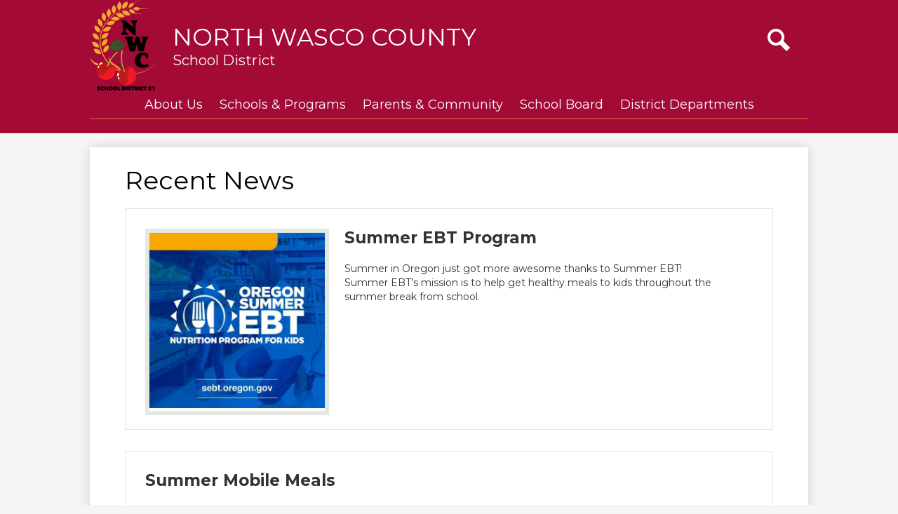

--- FILE ---
content_type: text/html;charset=UTF-8
request_url: https://www.nwasco.k12.or.us/apps/news/category/18855?pageIndex=5
body_size: 12591
content:





    
<!DOCTYPE html>
<!-- Powered by Edlio -->
    
        <html lang="en" class="edlio desktop">
    
    <!-- prod-cms-tomcat-v2026012001-006 -->
<head>
<script>
edlioCorpDataLayer = [{
"CustomerType": "Single Site",
"AccountExternalId": "0010b00002HIwHBAA1",
"WebsiteName": "North Wasco County School District",
"WebsiteId": "NORWCSD",
"DistrictExternalId": "",
"DistrictName": "",
"DistrictWebsiteId": ""
}];
</script>
<script>(function(w,d,s,l,i){w[l]=w[l]||[];w[l].push({'gtm.start':
new Date().getTime(),event:'gtm.js'});var f=d.getElementsByTagName(s)[0],
j=d.createElement(s),dl=l!='dataLayer'?'&l='+l:'';j.async=true;j.src=
'https://www.googletagmanager.com/gtm.js?id='+i+dl+ '&gtm_auth=53ANkNZTATx5fKdCYoahug&gtm_preview=env-1&gtm_cookies_win=x';f.parentNode.insertBefore(j,f);
})(window,document,'script','edlioCorpDataLayer','GTM-KFWJKNQ');</script>


<title>News | North Wasco County School District</title>
<meta http-equiv="Content-Type" content="text/html; charset=UTF-8">
<meta name="description" content="North Wasco County School District 21 is located in The Dalles, OR.">
<meta name="keywords" content="Schools, District, Elementary, Middle School, High School, Riverhawks, TDHS, TDMS, Virtual, Alternative, Online">
<meta name="generator" content="Edlio CMS">
<meta name="referrer" content="always">
<meta name="viewport" content="width=device-width, initial-scale=1.0"/>
<link rel="apple-touch-icon" sizes="180x180" href="/apple-touch-icon.png">
<link rel="icon" type="image/png" href="/favicon-32x32.png" sizes="32x32">
<link rel="icon" href="/favicon.ico" type="image/x-icon">
<!--[if lt IE 9]><script src="/apps/js/common/html5shiv-pack-1768921782785.js"></script><![endif]-->
<link rel="stylesheet" href="/apps/shared/main-pack-1768921782785.css" type="text/css">
<link rel="stylesheet" href="/shared/main.css" type="text/css">
<link rel="stylesheet" href="/apps/webapps/global/public/css/site-pack-1768921782785.css" type="text/css">
<link rel="stylesheet" href="/apps/webapps/global/public/css/temp-pack-1768921782785.css" type="text/css">
<link rel="stylesheet" href="/apps/shared/web_apps-pack-1768921782785.css" type="text/css">
<script src="/apps/js/common/common-pack-1768921782785.js" type="text/javascript" charset="utf-8"></script>

<script async src="https://www.googletagmanager.com/gtag/js?id=G-0V96YGGMTM"></script>
<script>
                   window.dataLayer = window.dataLayer || [];
                   function gtag(){dataLayer.push(arguments);}
                   gtag('js', new Date());
                   gtag('config', 'G-0V96YGGMTM');
                </script>
<script src="/apps/js/common/list-pack.js"></script>
<script type="text/javascript">
                window.edlio = window.edlio || {};
                window.edlio.isEdgeToEdge = false;
            </script>

<script type="text/javascript">
                document.addEventListener("DOMContentLoaded", function() {
                    const translateElement = document.getElementById("google_translate_element");
                    const mutationObserverCallback = function (mutationsList, observer) {
                        for (const mutation of mutationsList) {
                            if (mutation.type === 'childList') {
                                mutation.addedNodes.forEach(function (node) {
                                    if (node.nodeType === 1 && node.id === 'goog-gt-tt') {
                                        const form_element = document.getElementById("goog-gt-votingForm");
                                        if (form_element) {
                                            form_element.remove();
                                            observer.disconnect();
                                        }
                                    }
                                })
                            }
                        }
                    }

                    if (translateElement) {
                        const observer = new MutationObserver(mutationObserverCallback);
                        observer.observe(document.body, { childList: true, subtree: true });
                    }
                });
            </script>


</head>


    
	
		
		
			



<body >

<header id="header_main" class="site-header1a site-header " aria-label="Main Site Header">

<a class="skip-to-content-link" href="#content_main">Skip to main content</a>
	<div class="school-name header-title">
		<a href="/" class="school-logo">
			<img class="logo-image" src="/pics/school_logo.png" alt="">
			<div class="school-name-inner">
				<span class="first-line">North Wasco county</span>
				<span class="second-line">School District</span>			
			</div>
		</a>
	</div>

	<nav id="sitenav_main" class="sitenav sitenav-main nav-group megamenu" aria-label="Main Site Navigation">
		<button id="sitenav_main_mobile_toggle" class="nav-mobile-toggle accessible-megamenu-toggle animated"><span class="nav-mobile-toggle-inner">Main Menu Toggle</span></button>
		<ul class="nav-menu">
			
				<li class="nav-item">
					<a href="javascript:;" ><span class="nav-item-inner">About Us</span></a>
					
						<div class="sub-nav">
							<ul class="sub-nav-group">
								
									
										<li class="sub-nav-item"><a href="/apps/pages/index.jsp?uREC_ID=2709070&type=d&pREC_ID=2288194" >About the District</a></li>
									
								
									
										<li class="sub-nav-item"><a href="/apps/pages/index.jsp?uREC_ID=2717202&type=d&pREC_ID=2325421" >School Year Calendar</a></li>
									
								
									
										<li class="sub-nav-item"><a href="/apps/pages/index.jsp?uREC_ID=2709070&type=d&pREC_ID=2288195" >Registration</a></li>
									
								
									
										<li class="sub-nav-item"><a href="/apps/pages/index.jsp?uREC_ID=2717202&type=d&pREC_ID=2290169" >School Start and End Times</a></li>
									
								
									
										<li class="sub-nav-item"><a href="/apps/pages/index.jsp?uREC_ID=2709070&type=d&pREC_ID=2288225" >Mission & Vision</a></li>
									
								
									
										<li class="sub-nav-item"><a href="/apps/pages/index.jsp?uREC_ID=2709216&type=d&pREC_ID=2292201" >Attendance Areas</a></li>
									
								
									
										<li class="sub-nav-item"><a href="/apps/pages/index.jsp?uREC_ID=2709070&type=d&pREC_ID=2306267" >Equity Statement</a></li>
									
								
									
										<li class="sub-nav-item"><a href="/apps/pages/index.jsp?uREC_ID=2709070&type=d&pREC_ID=2288227" >Strategic Plan</a></li>
									
								
									
										<li class="sub-nav-item"><a href="/apps/pages/index.jsp?uREC_ID=2709070&type=d&pREC_ID=2288233" >Non Discrimination Information</a></li>
									
								
									
										<li class="sub-nav-item"><a href="/apps/pages/index.jsp?uREC_ID=2709145&type=d&pREC_ID=2288236" >Complaint Procedure</a></li>
									
								
									
										<li class="sub-nav-item"><a href="/apps/staff/" >Staff Directory</a></li>
									
								
									
										<li class="sub-nav-item"><a href="/apps/pages/index.jsp?uREC_ID=2709145&type=d&pREC_ID=2288244" >Contact Us</a></li>
									
								
							</ul>
							<div class="mm-extra-content">
								<img class="mm-image" src="https://3.files.edl.io/cec6/25/09/02/193414-c2a1c214-02f7-4b86-8310-d477df72b4f4.jpg" alt="Students on Playground">
								<div class="info">
								<p></p>
								</div>
							</div>
						</div>
					
				</li>
			
				<li class="nav-item">
					<a href="javascript:;" ><span class="nav-item-inner">Schools & Programs</span></a>
					
						<div class="sub-nav">
							<ul class="sub-nav-group">
								
									
										<li class="sub-nav-item"><a href="/apps/pages/index.jsp?uREC_ID=2712457&type=d" >Chenowith Elementary School</a></li>
									
								
									
										<li class="sub-nav-item"><a href="/apps/pages/index.jsp?uREC_ID=2712459&type=d" >Colonel Wright Elementary</a></li>
									
								
									
										<li class="sub-nav-item"><a href="/apps/pages/index.jsp?uREC_ID=2712462&type=d" >Dry Hollow Elementary</a></li>
									
								
									
										<li class="sub-nav-item"><a href="/apps/pages/index.jsp?uREC_ID=2713443&type=d&pREC_ID=2289075" >The Dalles Middle School</a></li>
									
								
									
										<li class="sub-nav-item"><a href="/apps/pages/index.jsp?uREC_ID=2716602&type=d" >The Dalles High School</a></li>
									
								
									
										<li class="sub-nav-item"><a href="/apps/pages/index.jsp?uREC_ID=2755316&type=d" >Innovations Academy</a></li>
									
								
									
										<li class="sub-nav-item"><a href="https://www.mosier.k12.or.us/"  target="_blank">Mosier Community School</a></li>
									
								
									
										<li class="sub-nav-item"><a href="/apps/pages/index.jsp?uREC_ID=4385085&type=d" >Innovations Virtual</a></li>
									
								
									
										<li class="sub-nav-item"><a href="https://www.cgesd.k12.or.us/page/jom-title-vi-indian-education" >JOM / Title VI Indian Education</a></li>
									
								
									
										<li class="sub-nav-item"><a href="https://www.cgesd.k12.or.us/page/migrant-education-overview" >Migrant Education Services</a></li>
									
								
									
										<li class="sub-nav-item"><a href="/apps/pages/index.jsp?uREC_ID=3609621&type=d" >After School Academy</a></li>
									
								
									
										<li class="sub-nav-item"><a href="/apps/pages/index.jsp?uREC_ID=2717179&type=d" >Talented and Gifted Education</a></li>
									
								
									
										<li class="sub-nav-item"><a href="/apps/pages/index.jsp?uREC_ID=2712457&type=d&pREC_ID=2389614" >Dual Language Immersion</a></li>
									
								
									
										<li class="sub-nav-item"><a href="https://www.nwasco.k12.or.us/apps/pages/summer" >Summer Programs</a></li>
									
								
									
										<li class="sub-nav-item"><a href="/apps/pages/index.jsp?uREC_ID=2709070&type=d&pREC_ID=2725625" >Attendance Dashboard</a></li>
									
								
									
										<li class="sub-nav-item"><a href="https://www.nwasco.k12.or.us/apps/form/form.NORWCSD.uQuBPZ1.1Cy_" >Transcript Requests</a></li>
									
								
							</ul>
							<div class="mm-extra-content">
								<img class="mm-image" src="https://3.files.edl.io/a276/25/09/02/193711-06ec9953-e9df-44c5-84b0-88d8b2c9393f.jpeg" alt="Students with Sign">
								<div class="info">
								<p></p>
								</div>
							</div>
						</div>
					
				</li>
			
				<li class="nav-item">
					<a href="javascript:;" ><span class="nav-item-inner">Parents & Community</span></a>
					
						<div class="sub-nav">
							<ul class="sub-nav-group">
								
									
										<li class="sub-nav-item"><a href="http://www.nwasco.k12.or.us/apps/pages/index.jsp?uREC_ID=2718042&type=d" >Archive Museum</a></li>
									
								
									
										<li class="sub-nav-item"><a href="/apps/pages/index.jsp?uREC_ID=4411410&type=d" >Back to School Information</a></li>
									
								
									
										<li class="sub-nav-item"><a href="/apps/pages/index.jsp?uREC_ID=3516257&type=d" >Crisis Support</a></li>
									
								
									
										<li class="sub-nav-item"><a href="/apps/pages/index.jsp?uREC_ID=2717202&type=d&pREC_ID=2290457" >District Forms & Requests</a></li>
									
								
									
										<li class="sub-nav-item"><a href="/apps/pages/index.jsp?uREC_ID=2841864&type=d&pREC_ID=2322785" >Student Transfer Information</a></li>
									
								
									
										<li class="sub-nav-item"><a href="/apps/pages/index.jsp?uREC_ID=2717202&type=d&pREC_ID=2290427" >District Reports</a></li>
									
								
									
										<li class="sub-nav-item"><a href="https://northwascoed.com/"  target="_blank">Education Foundation</a></li>
									
								
									
										<li class="sub-nav-item"><a href="/apps/pages/index.jsp?uREC_ID=3515887&type=d&pREC_ID=2396629" >Emergency Information</a></li>
									
								
									
										<li class="sub-nav-item"><a href="http://infofinderi.com/ifi/?cid=NWCS24IT13UK5M"  target="_blank">Find Your Bus</a></li>
									
								
									
										<li class="sub-nav-item"><a href="/apps/pages/index.jsp?uREC_ID=2775697&type=d" >McKinney-Vento Program Rights and Services</a></li>
									
								
									
										<li class="sub-nav-item"><a href="/apps/pages/index.jsp?uREC_ID=2717202&type=d&pREC_ID=2290447" >Parent Resources</a></li>
									
								
									
										<li class="sub-nav-item"><a href="/apps/pages/index.jsp?uREC_ID=4426885&type=d&pREC_ID=2663676" >Foster Care Information</a></li>
									
								
									
										<li class="sub-nav-item"><a href="https://www.nwasco.k12.or.us/apps/pages/index.jsp?uREC_ID=2717202&type=d&pREC_ID=2720238&tota11y=true" >Off and Away All Day</a></li>
									
								
									
										<li class="sub-nav-item"><a href="/apps/pages/index.jsp?uREC_ID=2960705&type=d" >School Communications</a></li>
									
								
									
										<li class="sub-nav-item"><a href="/apps/pages/index.jsp?uREC_ID=2849908&type=d&pREC_ID=2325523" >SafeOregon Tip Line</a></li>
									
								
									
										<li class="sub-nav-item"><a href="/apps/pages/index.jsp?uREC_ID=2717202&type=d&pREC_ID=2290171" >School Libraries</a></li>
									
								
									
										<li class="sub-nav-item"><a href="https://map.purpleair.com/1/mAQI/a10/p604800/cC0#12.34/45.5808/-121.18797" >Smoke Monitors</a></li>
									
								
									
										<li class="sub-nav-item"><a href="/apps/pages/index.jsp?uREC_ID=4345350&type=d" >Student Health</a></li>
									
								
									
										<li class="sub-nav-item"><a href="/apps/pages/index.jsp?uREC_ID=2717202&type=d&pREC_ID=2290178" >Student Learning Links</a></li>
									
								
									
										<li class="sub-nav-item"><a href="/apps/pages/index.jsp?uREC_ID=2713113&type=d" >Volunteer</a></li>
									
								
									
										<li class="sub-nav-item"><a href="/apps/pages/index.jsp?uREC_ID=2717202&type=d&pREC_ID=2413190" >Winter Weather Information</a></li>
									
								
							</ul>
							<div class="mm-extra-content">
								<img class="mm-image" src="https://3.files.edl.io/4fab/25/09/02/194028-d5c0b1cd-b584-4183-bf3d-d3e300fc3d6b.jpg" alt="Kids and Superintendent">
								<div class="info">
								<p></p>
								</div>
							</div>
						</div>
					
				</li>
			
				<li class="nav-item">
					<a href="javascript:;" ><span class="nav-item-inner">School Board</span></a>
					
						<div class="sub-nav">
							<ul class="sub-nav-group">
								
									
										<li class="sub-nav-item"><a href="/apps/pages/index.jsp?uREC_ID=2790818&type=d" >NWCSD School Board</a></li>
									
								
									
										<li class="sub-nav-item"><a href="https://policy.osba.org/nwasco/"  target="_blank">District / Board Policies</a></li>
									
								
									
										<li class="sub-nav-item"><a href="https://meetings.boardbook.org/Public/Organization/1556"  target="_blank">Board Agenda & Minutes</a></li>
									
								
									
										<li class="sub-nav-item"><a href="/apps/pages/index.jsp?uREC_ID=2790818&type=d&pREC_ID=2309398" >Board Members</a></li>
									
								
									
										<li class="sub-nav-item"><a href="/apps/pages/index.jsp?uREC_ID=2790818&type=d&pREC_ID=2320232" >Board Operating Protocols</a></li>
									
								
									
										<li class="sub-nav-item"><a href="/apps/pages/index.jsp?uREC_ID=2790818&type=d&pREC_ID=2309556" >Board Meeting Calendar</a></li>
									
								
									
										<li class="sub-nav-item"><a href="/apps/pages/index.jsp?uREC_ID=2790818&type=d&pREC_ID=2309660" >Public Comments</a></li>
									
								
									
										<li class="sub-nav-item"><a href="/apps/pages/index.jsp?uREC_ID=2713626&type=d" >Budget Committee</a></li>
									
								
							</ul>
							<div class="mm-extra-content">
								<img class="mm-image" src="https://3.files.edl.io/adc0/22/05/13/160830-f94074d8-e425-43bb-bee7-65623a0d35ca.jpeg" alt="Students with Art">
								<div class="info">
								<p></p>
								</div>
							</div>
						</div>
					
				</li>
			
				<li class="nav-item">
					<a href="javascript:;" ><span class="nav-item-inner">District Departments</span></a>
					
						<div class="sub-nav">
							<ul class="sub-nav-group">
								
									
										<li class="sub-nav-item"><a href="/apps/pages/index.jsp?uREC_ID=2718149&type=d" >Office of the Superintendent</a></li>
									
								
									
										<li class="sub-nav-item"><a href="/apps/pages/index.jsp?uREC_ID=2709252&type=d" >Business Office</a></li>
									
								
									
										<li class="sub-nav-item"><a href="/apps/pages/index.jsp?uREC_ID=4425865&type=d" >Communications</a></li>
									
								
									
										<li class="sub-nav-item"><a href="/apps/pages/index.jsp?uREC_ID=2709263&type=d" >Facilities</a></li>
									
								
									
										<li class="sub-nav-item"><a href="/apps/pages/index.jsp?uREC_ID=2709241&type=d" >Human Resources</a></li>
									
								
									
										<li class="sub-nav-item"><a href="/apps/pages/index.jsp?uREC_ID=2709268&type=d" >Nutrition Services</a></li>
									
								
									
										<li class="sub-nav-item"><a href="/apps/pages/index.jsp?uREC_ID=2718342&type=d" >Payroll & Benefits</a></li>
									
								
									
										<li class="sub-nav-item"><a href="/apps/pages/index.jsp?uREC_ID=3995849&type=d" >Prevention & Intervention</a></li>
									
								
									
										<li class="sub-nav-item"><a href="/apps/pages/index.jsp?uREC_ID=2709258&type=d" >Student Services</a></li>
									
								
									
										<li class="sub-nav-item"><a href="/apps/pages/index.jsp?uREC_ID=2719515&type=d" >Teaching and Learning</a></li>
									
								
									
										<li class="sub-nav-item"><a href="/apps/pages/index.jsp?uREC_ID=2717293&type=d" >Technology</a></li>
									
								
									
										<li class="sub-nav-item"><a href="/apps/pages/index.jsp?uREC_ID=2709216&type=d" >Transportation</a></li>
									
								
							</ul>
							<div class="mm-extra-content">
								<img class="mm-image" src="https://3.files.edl.io/8bba/25/09/02/194925-a19b2c1b-2249-486f-8cec-7a004d7f3d59.jpg" alt="School Bus">
								<div class="info">
								<p></p>
								</div>
							</div>
						</div>
					
				</li>
			
		</ul>
	</nav>

		<div class="topbar">
			<div class="topbar-inner">

<div id="google_translate_element"></div>
<script type="text/javascript">
	function googleTranslateElementInit() {
		new google.translate.TranslateElement({pageLanguage: 'en', layout: google.translate.TranslateElement.InlineLayout.SIMPLE}, 'google_translate_element');
	}
</script>
<script type="text/javascript" src="//translate.google.com/translate_a/element.js?cb=googleTranslateElementInit"></script>
<div class="search-holder mobile-hidden">
	<form action="/apps/search/" id="search" class="site-search-field">
		<label for="site_search" class="hidden">Search</label>
		<input type="search" class="site-search-field-input" id="site_search" name="q" placeholder="Search this site" title="Search">
		<button type="submit" class="site-search-button" ><svg xmlns="http://www.w3.org/2000/svg" version="1.1" x="0" y="0" viewBox="0 0 64 64" xml:space="preserve"><path d="M64 54L45.2 35.2C47 31.9 48 28.1 48 24 48 10.7 37.3 0 24 0S0 10.7 0 24s10.7 24 24 24c4.1 0 7.9-1 11.2-2.8L54 64 64 54zM8 24c0-8.8 7.2-16 16-16s16 7.2 16 16 -7.2 16-16 16S8 32.8 8 24z"/></svg><span class="hidden">Search</span></button>
	</form>
	<a href="/apps/search" class="search-icon-link"><svg xmlns="http://www.w3.org/2000/svg" version="1.1" x="0" y="0" viewBox="0 0 64 64" xml:space="preserve"><path d="M64 54L45.2 35.2C47 31.9 48 28.1 48 24 48 10.7 37.3 0 24 0S0 10.7 0 24s10.7 24 24 24c4.1 0 7.9-1 11.2-2.8L54 64 64 54zM8 24c0-8.8 7.2-16 16-16s16 7.2 16 16 -7.2 16-16 16S8 32.8 8 24z"/></svg><span class="hidden">Search</span></a>
</div>
			</div>
		</div>

</header>
<main id="content_main" class="site-content" aria-label="Main Site Content" tabindex="-1">


		
	
    

    




    
    
    



    

    










	<link rel="alternate" type="application/rss+xml" title="North Wasco County School District: Recent News" href="/apps/news/rss?categoryid=18855" />
	<h1 class="pageTitle">Recent News</h1>


	<div class="news-list style-overwrite">

				<article itemscope itemtype="https://schema.org/Article" sameAs="North Wasco County School District/apps/news/1936734" aria-labelledby="header_article_1936734">
					<meta itemprop="articleSection" content="Recent News">

					<div class="news-item-link-container">
		<a href="/apps/news/article/1936734?categoryId=18855" class="news-item-link">
							<div class="cf">
								<div class="left column">
									<div class="thumbnail">
										<img src="https://3.files.edl.io/e627/24/06/11/161021-7139a2bf-a6e6-407d-a83d-49c97f916e5a.jpg" alt="Oregon Summer EBT">
									</div>
								</div>
								<div class="right column"> 

						<h2 class="title" itemprop="name headline" id="header_article_1936734">
							Summer EBT Program
						</h2>

							<div class="summary" itemprop="description">
								Summer in Oregon just got more awesome thanks to Summer EBT!<br/>Summer EBT’s mission is to help get healthy meals to kids throughout the summer break from school.
							</div>

								</div> 
							</div>

						</a>
					</div>


				</article>
				<article itemscope itemtype="https://schema.org/Article" sameAs="North Wasco County School District/apps/news/1935640" aria-labelledby="header_article_1935640">
					<meta itemprop="articleSection" content="Recent News">

					<div class="news-item-link-container">
		<a href="/apps/news/article/1935640?categoryId=18855" class="news-item-link">

						<h2 class="title" itemprop="name headline" id="header_article_1935640">
							Summer Mobile Meals
						</h2>

							<div class="summary" itemprop="description">
								Our Nutrition Team will once again be providing Summer Meals. Please see the attached flyer for a list of meal locations and estimated times.
							</div>


						</a>
					</div>


				</article>
				<article itemscope itemtype="https://schema.org/Article" sameAs="North Wasco County School District/apps/news/1936741" aria-labelledby="header_article_1936741">
					<meta itemprop="articleSection" content="Recent News">

					<div class="news-item-link-container">
		<a href="/apps/news/article/1936741?categoryId=18855" class="news-item-link">
							<div class="cf">
								<div class="left column">
									<div class="thumbnail">
										<img src="https://3.files.edl.io/8f58/24/06/11/161335-b55f85aa-1a88-41ba-b590-bc0af56db564.png" alt="Kinder Play Night Poster">
									</div>
								</div>
								<div class="right column"> 

						<h2 class="title" itemprop="name headline" id="header_article_1936741">
							Kinder Play Nights
						</h2>

							<div class="summary" itemprop="description">
								🌟 Family Play Nights start  June 26th at our Elementary Schools! Brought to you by Jump Start Kindergarten! 🌟
							</div>

								</div> 
							</div>

						</a>
					</div>


				</article>
				<article itemscope itemtype="https://schema.org/Article" sameAs="North Wasco County School District/apps/news/1917267" aria-labelledby="header_article_1917267">
					<meta itemprop="articleSection" content="Recent News">

					<div class="news-item-link-container">
		<a href="/apps/news/article/1917267?categoryId=18855" class="news-item-link">

						<h2 class="title" itemprop="name headline" id="header_article_1917267">
							Destruction of Special Education Records
						</h2>

							<div class="summary" itemprop="description">
								North Wasco County School District wants to inform parents/guardians and former Special Education students that on July 1, 2024, the district will destroy the records of students who have reached the age of 21 and ended/exited Special Education Services between 1980-2017. Special education services end when the student is no longer eligible for services, graduates, or completes his/her educational program at age 21, or moves from the district.
							</div>


						</a>
					</div>


				</article>
				<article itemscope itemtype="https://schema.org/Article" sameAs="North Wasco County School District/apps/news/1936737" aria-labelledby="header_article_1936737">
					<meta itemprop="articleSection" content="Recent News">

					<div class="news-item-link-container">
		<a href="/apps/news/article/1936737?categoryId=18855" class="news-item-link">
							<div class="cf">
								<div class="left column">
									<div class="thumbnail">
										<img src="https://3.files.edl.io/bd21/24/06/11/161120-5db5c3d9-f4d1-4cb4-9bba-4e0bb91f5cfb.png" alt="Fun Run Flyer">
									</div>
								</div>
								<div class="right column"> 

						<h2 class="title" itemprop="name headline" id="header_article_1936737">
							Fourth of July Fun Run
						</h2>

							<div class="summary" itemprop="description">
								🏃‍♂️🏃‍♀️ Join us in supporting TDHS Cross Country! 🏃‍♂️🏃‍♀️
							</div>

								</div> 
							</div>

						</a>
					</div>


				</article>
				<article itemscope itemtype="https://schema.org/Article" sameAs="North Wasco County School District/apps/news/1920143" aria-labelledby="header_article_1920143">
					<meta itemprop="articleSection" content="Recent News">

					<div class="news-item-link-container">
		<a href="/apps/news/article/1920143?categoryId=18855" class="news-item-link">

						<h2 class="title" itemprop="name headline" id="header_article_1920143">
							Early Release - Friday, June 7th.
						</h2>



						</a>
					</div>


				</article>
				<article itemscope itemtype="https://schema.org/Article" sameAs="North Wasco County School District/apps/news/1750963" aria-labelledby="header_article_1750963">
					<meta itemprop="articleSection" content="Recent News">

					<div class="news-item-link-container">
		<a href="/apps/news/article/1750963?categoryId=18855" class="news-item-link">

						<h2 class="title" itemprop="name headline" id="header_article_1750963">
							NOTICE OF BUDGET COMMITTEE MEETING
						</h2>



						</a>
					</div>


				</article>
				<article itemscope itemtype="https://schema.org/Article" sameAs="North Wasco County School District/apps/news/1911659" aria-labelledby="header_article_1911659">
					<meta itemprop="articleSection" content="Recent News">

					<div class="news-item-link-container">
		<a href="/apps/news/article/1911659?categoryId=18855" class="news-item-link">
							<div class="cf">
								<div class="left column">
									<div class="thumbnail">
										<img src="https://3.files.edl.io/26d6/24/04/12/190747-683d47d3-6a72-43ac-89d0-61b847e53ba3.png" alt="Kindergarten">
									</div>
								</div>
								<div class="right column"> 

						<h2 class="title" itemprop="name headline" id="header_article_1911659">
							Kindergarten Information
						</h2>

							<div class="summary" itemprop="description">
								Do you have a child turning 5 on or before September 1st?  It’s time to think about Kindergarten!<br/><br/>North Wasco County Schools have several important events and announcements coming up for our incoming kinders.
							</div>

								</div> 
							</div>

						</a>
					</div>


				</article>
				<article itemscope itemtype="https://schema.org/Article" sameAs="https://columbiacommunityconnection.com/the-dalles/henry-begay-signs-with-blue-mountain-college" aria-labelledby="header_article_1917555">
					<meta itemprop="articleSection" content="Recent News">

					<div class="news-item-link-container">
		<a href="https://columbiacommunityconnection.com/the-dalles/henry-begay-signs-with-blue-mountain-college" class="news-item-link">
							<div class="cf">
								<div class="left column">
									<div class="thumbnail">
										<img src="https://3.files.edl.io/51db/24/04/25/203417-ef329c86-8614-46d0-bc4d-2bc08520e0b0.jpg" alt="Henry Begay">
									</div>
								</div>
								<div class="right column"> 

						<h2 class="title" itemprop="name headline" id="header_article_1917555">
							TDHS Basketball Star Henry Begay Signs with Blue Mountain Community College
						</h2>

							<div class="summary" itemprop="description">
								The Dalles, Ore., April 23, 2024 — Henry Begay of The Dalles High School was signed to Blue Mountain Community College today, April 23 surrounded by his family, friends, coaches and teammates.
							</div>

								</div> 
							</div>

						</a>
					</div>


				</article>
				<article itemscope itemtype="https://schema.org/Article" sameAs="North Wasco County School District/apps/news/1889178" aria-labelledby="header_article_1889178">
					<meta itemprop="articleSection" content="Recent News">

					<div class="news-item-link-container">
		<a href="/apps/news/article/1889178?categoryId=18855" class="news-item-link">
							<div class="cf">
								<div class="left column">
									<div class="thumbnail">
										<img src="https://3.files.edl.io/fff6/24/02/23/174642-d9ce282d-91db-4b49-bab8-d20e3719b479.png" alt="Calendar">
									</div>
								</div>
								<div class="right column"> 

						<h2 class="title" itemprop="name headline" id="header_article_1889178">
							Important School Calendar Updates
						</h2>

							<div class="summary" itemprop="description">
								As we navigate the challenges presented by the January snow days, we have made some adjustments to the school calendar. These changes will help give students and staff additional time to complete trimester 2 and to ensure adequate instructional time for the remainder of the school year
							</div>

								</div> 
							</div>

						</a>
					</div>


				</article>

	</div>

	<div id="news_control_panel">

		<a class="icon-rss" href="/apps/news/rss?categoryid=18855">

			<!--[if gte IE 9]><!-->

				<svg xmlns="http://www.w3.org/2000/svg" viewBox="0 0 32 32">
					<path fill="#E87722" d="M28.2,32H3.8C1.7,32,0,30.3,0,28.2V3.8C0,1.7,1.7,0,3.8,0h24.5C30.3,0,32,1.7,32,3.8v24.5 C32,30.3,30.3,32,28.2,32z"/>
					<ellipse fill="#FFFFFF" cx="9.8" cy="23.2" rx="2.7" ry="2.7"/><path fill="#FFFFFF" d="M7.1,12.8v3.8c5.1,0,9.2,4.1,9.2,9.3h3.8C20.1,18.6,14.3,12.8,7.1,12.8z"/>
					<path fill="#FFFFFF" d="M7.1,6.1v4c8.6,0,15.7,7.1,15.7,15.8h3.9C26.7,15,17.9,6.1,7.1,6.1z"/>
				</svg>

			<!--<![endif]-->

			<!--[if lte IE 8]>

				<img alt="Subscribe through RSS" src="/apps/pics/public-rss-icon-32.png" />

			<![endif]-->

			RSS Feed

		</a>











<div id="pagination">
	<ol>
		
		
			
			
			<li class="prev">
				<a href="/apps/news/category/18855?pageIndex=4" class="button3demboss left-side">
					<svg width="1792" height="1792" viewBox="0 0 1792 1792" xmlns="http://www.w3.org/2000/svg"><path d="M1203 544q0 13-10 23l-393 393 393 393q10 10 10 23t-10 23l-50 50q-10 10-23 10t-23-10l-466-466q-10-10-10-23t10-23l466-466q10-10 23-10t23 10l50 50q10 10 10 23z"></path></svg>
					Previous
				</a>
			</li>
		

		
			
			

			
			
				<li class="numeral">
					
					<a href="/apps/news/category/18855?pageIndex=1">1</a>
				</li>
			

			
				<li class="ellipsis">
					<span>&#8230;</span>
				</li>
			

			
			
				
					<li class="numeral">
						
						<a href="/apps/news/category/18855?pageIndex=3">3</a>
					</li>
				
			
				
					<li class="numeral">
						
						<a href="/apps/news/category/18855?pageIndex=4">4</a>
					</li>
				
			
				
					<li class="current numeral   ">
						<strong>
							5
						</strong>
					</li>
				
			
				
					<li class="numeral">
						
						<a href="/apps/news/category/18855?pageIndex=6">6</a>
					</li>
				
			
				
					<li class="numeral">
						
						<a href="/apps/news/category/18855?pageIndex=7">7</a>
					</li>
				
			

			
				<li class="ellipsis">
					<span>&#8230;</span>
				</li>
			

			
			
				<li class="numeral">
					
					<a href="/apps/news/category/18855?pageIndex=13">13</a>
				</li>
			
		
						
		


		
		
			
			<li class="next">
				
				<a class="button3demboss right-side" href="/apps/news/category/18855?pageIndex=6">
					Next
					<svg width="1792" height="1792" viewBox="0 0 1792 1792" xmlns="http://www.w3.org/2000/svg"><path d="M1171 960q0 13-10 23l-466 466q-10 10-23 10t-23-10l-50-50q-10-10-10-23t10-23l393-393-393-393q-10-10-10-23t10-23l50-50q10-10 23-10t23 10l466 466q10 10 10 23z"></path></svg>
				</a>
			</li>
		

	</ol>
</div>	

	</div>









	
</main>
<footer class="site-footer modular-footer" id="footer_main" aria-label="Main Site Footer">
<div class="footer-grid">
<div class="footer-row width-constrain-row convert-none padded-row">
<div class="footer-row-inner">
<div class="footer-address">
<div class="footer-address-inner">
<span class="footer-info-block">North Wasco County School District</span>
<span class="footer-info-block"><a href="/apps/maps">3632 W 10th St, The Dalles, OR 97058</a></span>
</div>
<div class="footer-address-inner">
<span class="footer-info-block">Phone: <a href="tel:+15415063420">(541) 506-3420 </a></span>
<span class="footer-info-block">Fax: (541) 298-6018 </span>
</div>
</div>
</div>
</div>
<div class="footer-row width-constrain-row convert-none padded-row edlio-section">
<div class="footer-row-inner">
<a href="http://www.edlio.com" class="powered-by-edlio-logo edlio-logo-horiz"><svg xmlns="http://www.w3.org/2000/svg" viewBox="0 0 3857.05 489.14"><path d="M3789.08 332.42c0 54.66 36.78 119.82 91.43 119.82 42 0 59.91-34.69 59.91-72.52 0-55.7-34.69-124-91.44-124-41-1-59.9 36.79-59.9 76.72m215.44 6.31c0 73.57-51.49 152.39-152.39 152.39-87.23 0-126.11-57.8-126.11-121.91 0-73.57 53.6-153.44 152.39-153.44 86.18 0 126.11 59.9 126.11 123M3611.46 98.06c-7.35 0-14.71 3.15-21 11.56-2.1 3.15-3.15 6.31-4.2 10.51-1 9.46 2.1 16.81 8.41 23.12a21.18 21.18 0 0018.92 6.31 22 22 0 0016.81-8.41c6.31-7.36 8.41-15.77 6.31-24.17 0-2.11-1.05-3.16-2.11-5.26-5.25-9.46-13.66-13.66-23.12-13.66m4.21-39.94c1-1 3.15 0 3.15 1.05 0 3.16 0 7.36-1.05 10.51v1h12.61c2.1 0 5.26 0 7.36-1a23.65 23.65 0 007.35-1.05c2.11 0 3.16 2.1 2.11 3.15-1 3.16-3.16 6.31-6.31 10.51 1.05 1.06 3.15 2.11 4.2 4.21l3.16 3.15c0 1 13.66 13.66 13.66 28.38a69.41 69.41 0 01-1 14.71 76.55 76.55 0 01-4.21 14.71c-3.15 5.26-6.3 10.51-11.56 14.72a24.79 24.79 0 01-9.45 6.3 8 8 0 01-4.21 2.11c-2.1 1-5.25 2.1-7.36 3.15s-5.25 1.05-7.35 1.05h-12.61a19.79 19.79 0 01-8.41-2.1c-2.1-1.05-4.21-1.05-6.31-2.1-16.81-8.41-29.42-25.23-29.42-45.2v-9.45c1.05-11.57 1.05-22.07 2.1-33.64 0-3.15 3.15-4.2 5.25-2.1s5.26 4.21 7.36 7.36l3.15-3.15c1.05-1.05 2.1-2.11 3.15-2.11 2.11-1.05 3.16-2.1 5.26-3.15 2.1-2.1 5.25-3.15 7.36-5.25 2.1-1 3.15-2.11 5.25-3.16 3.15-3.15 12.61-9.45 16.82-12.61m-35.74 350c-1 31.53-5.25 52.55-36.78 58.86a9.21 9.21 0 00-7.36 9.46c0 5.25 4.21 8.4 7.36 8.4h135.58c4.2 0 8.4-3.15 8.4-9.45 0-5.26-3.15-8.41-7.35-8.41-28.38-5.26-30.48-27.33-30.48-50.45l6.3-194.43c-4.2-5.25-11.56-7.35-18.91-7.35-9.46 0-15.77 5.25-24.18 9.46-16.81 10.5-42 22.07-63.05 25.22-8.41 1-11.56 6.3-11.56 11.56 0 3.15 2.1 7.36 4.2 8.41 27.32 0 39.94 8.4 39.94 29.42zm-117.7 9.46c0 23.12 3.15 45.19 30.47 49.4 4.21 1.05 7.36 4.2 7.36 8.41 0 6.3-4.2 9.46-9.46 9.46h-134.59c-4.21 0-7.36-3.16-8.41-8.41A9.2 9.2 0 013355 467c30.48-7.36 35.73-32.58 35.73-58.86l7.36-233.31c0-21-13.67-29.43-39.94-29.43a13.31 13.31 0 01-4.2-9.46c0-5.25 3.15-9.45 11.56-10.51 21-4.2 46.24-14.71 62-25.22 8.41-5.25 14.72-9.46 25.23-9.46 6.3 0 13.66 3.16 18.92 7.36zm-399.37-75.67c0 54.65 30.48 98.79 74.62 98.79 41 0 64.11-35.73 65.16-87.23l3.15-67.26c0-4.2-1.05-6.3-3.15-8.41-14.72-17.86-38.89-27.32-62-27.32-49.4 0-77.77 36.78-77.77 91.43m134.52-114.55a57.76 57.76 0 019.46 7.35l2.1 2.11c1 0 1-1 1-2.11a119.19 119.19 0 01-1-14.71l2.1-44.14c0-24.17-18.91-29.43-41-29.43q-3.17-3.15-3.16-9.46c0-5.25 3.16-9.45 10.51-10.5 21-4.21 47.3-14.72 64.11-25.23 7.36-5.25 14.72-9.46 24.18-9.46 6.3 0 13.66 3.16 18.91 7.36l-10.57 305.8c0 27.33 6.31 45.19 26.28 49.4 7.35 1.05 10.51 0 13.66 1.05s4.2 2.1 4.2 5.25-2.1 5.26-4.2 7.36c-13.66 11.56-36.78 22.07-61 22.07-31.53 0-50.44-22.07-50.44-53.6 0-4.2 0-8.41 1.05-11.56 0-1.05 0-2.1-1.05-2.1a1 1 0 00-1 1.05c-18.92 39.94-55.71 68.31-96.69 68.31-72.52 0-108.25-58.85-108.25-120.86 0-86.18 62-154.49 148.18-154.49 18.92-1 36.79 2.1 52.55 10.51m-435.1 93.53c0 5.26 0 14.72 1 20 0 2.1 2.1 3.16 5.26 3.16 24.17-3.16 114.55-32.58 113.5-42-2.1-18.92-27.32-51.5-65.16-46.25-34.68 4.21-52.55 32.58-54.65 65.16m183.92-42c2.1 15.76-3.15 34.68-22.07 43.09-31.49 16.71-114.51 37.73-147.09 42.98-2.11 0-3.16 1.06-3.16 3.16 3.16 10.51 8.41 20 13.66 28.37 22.08 28.38 54.66 39.94 89.34 34.69 29.42-4.21 56.75-18.92 74.62-45.2 1.05-2.1 4.2-4.2 6.3-4.2 4.21 0 8.41 2.1 8.41 6.31v4.2c-13.66 53.6-63.06 90.38-115.61 97.74-72.51 9.46-128.22-35.73-137.67-105.1-10.51-79.87 41-159.74 125.06-171.3 58.86-7.36 101.94 23.12 108.25 65.16" transform="translate(-147.48 -57.69)"/><path d="M338.75 204.21c20 16.81 29.43 42 29.43 75.67s-10.51 58.85-30.48 74.62-50.45 24.17-92.49 24.17h-50.44v83h-47.29V180h96.68c44.14 0 74.62 7.39 94.59 24.21zm-33.63 116.65c9.46-10.51 14.71-25.22 14.71-44.14 0-20-6.3-33.63-17.86-41q-18.92-12.62-56.76-12.62h-48.34v112.48h54.65c26.27 0 44.14-5.26 53.6-14.72zM596.24 432.27c-21 21-48.35 31.53-80.93 31.53s-58.85-10.51-80.92-31.53c-21-21-32.58-47.3-32.58-78.83s10.51-56.75 32.58-78.82c21-21 48.34-31.53 80.92-31.53s58.86 10.51 80.93 31.53c21 21 32.58 47.3 32.58 78.82s-10.51 57.81-32.58 78.83zM467 404.94a67.48 67.48 0 0048.34 20c20 0 35.74-6.31 48.35-20q18.89-18.94 18.89-50.44t-18.92-50.45a67.48 67.48 0 00-48.35-20c-20 0-35.73 6.31-48.34 20Q448.06 323 448.05 354.5q0 29.94 18.95 50.44zM779.11 461.69h-51.5L653 247.3h46.24l53.6 161.85 53.6-161.85h46.24l53.6 161.85 53.6-161.85h46.25L931.5 461.69H880l-50.45-147.13zM1247.84 373.41h-168.16c1 15.77 8.41 28.38 21 37.84 13.66 9.46 28.38 14.71 45.19 14.71 27.33 0 47.3-8.41 61-25.22l26.27 28.37c-23.12 24.18-53.6 35.74-90.38 35.74-30.48 0-55.7-10.51-76.72-30.48s-31.53-47.29-31.53-80.93 10.51-60.95 32.58-79.87c21-20 47.29-29.43 75.67-29.43 29.43 0 53.6 8.41 74.62 26.28 20 17.86 30.48 42 30.48 72.51zm-168.16-34.68h123c0-17.87-5.26-31.53-16.82-41s-25.22-14.71-42-14.71a72 72 0 00-44.14 14.71c-12.72 9.47-20.04 23.13-20.04 41zM1411.79 289.34q-33.11 0-50.45 22.07c-11.56 14.71-16.81 33.63-16.81 58.85v91.43h-45.2V247.3h45.2v43.09a87.77 87.77 0 0129.47-32.58 79.18 79.18 0 0139.94-13.67v45.2zM1660.87 373.41h-168.16c1 15.77 8.41 28.38 21 37.84 13.67 9.46 28.38 14.71 45.19 14.71 27.33 0 47.3-8.41 61-25.22l26.27 28.37c-23.12 24.18-53.59 35.74-90.38 35.74-30.48 0-55.7-10.51-76.72-30.48s-31.53-47.29-31.53-80.93 10.51-60.95 32.58-79.87c21-20 47.3-29.43 75.67-29.43 29.43 0 53.6 8.41 74.62 26.28 20 17.86 30.48 42 30.48 72.51zm-168.16-34.68h123c0-17.87-5.26-31.53-16.82-41s-25.22-14.71-42-14.71a72 72 0 00-44.14 14.71c-12.68 9.47-20.04 23.13-20.04 41zM1729.18 434.37c-20-20-30.48-47.29-30.48-80.93s10.51-59.9 31.53-79.87 45.19-29.43 73.57-29.43 51.5 12.62 69.36 36.79V162.17h45.2v299.52h-45.2v-32.58c-16.81 23.13-41 35.74-72.51 35.74-27.33 0-51.5-10.51-71.47-30.48zm14.71-78.82c0 21 6.31 36.78 20 50.44 13.67 12.61 28.38 18.92 46.25 18.92s32.58-6.31 45.19-20 18.91-29.43 18.91-50.44c0-20-6.3-37.84-18.91-51.5s-27.33-21-45.19-21-33.64 7.36-46.25 21-20 31.56-20 52.58zM2212.63 244.14c28.37 0 53.6 9.46 73.56 29.43s30.48 46.24 30.48 79.87-10.51 59.91-30.48 80.93-44.14 31.53-70.41 31.53-51.5-11.56-72.52-35.74v32.58h-45.19V162.17h45.19v121.91c17.87-26.27 40.99-39.94 69.37-39.94zm-70.42 110.36q0 29.94 18.92 50.44c12.61 12.61 27.32 20 45.19 20s33.68-6.34 46.24-18.94c13.67-12.61 20-29.42 20-50.44s-6.31-37.84-18.92-51.5-28.37-20-46.24-20-33.63 6.31-45.19 20-20 30.47-20 50.44zM2397.6 546.82c-20 0-37.84-7.35-53.6-21l21-36.82c9.45 8.41 18.91 13.66 29.42 13.66s17.87-3.15 24.18-10.51 9.45-14.71 9.45-24.17c0-4.2-28.37-76.72-86.18-220.7h48.35l64.11 157.64 64.11-157.64h48.34l-104 254.33c-6.31 13.66-14.72 25.22-26.28 32.58a63.75 63.75 0 01-38.9 12.63z" transform="translate(-147.48 -57.69)"/></svg>
<span class="hidden">Powered by Edlio</span></a>
<a href="http://admin.nwasco.k12.or.us" class="edlio-login-link"><span class="edlio-logo"><svg xmlns="http://www.w3.org/2000/svg" viewBox="0 0 334.98 366.6"><path d="M334.77 247.52c-.63-4.94-5.66-7.44-10.28-6.85a11.59 11.59 0 00-8 5.43c-23.16 29.34-57.2 46.9-92.85 51.44-43.63 5.57-82.93-7.61-109.26-40.05-6.64-9.83-12.76-21-16.33-33.09-.31-2.48.85-3.88 3.5-4.21 40.32-5.15 142.69-29.55 181.19-48.92 24.25-10 30.9-31.58 28.61-49.51C307.5 92 285.64 67 252.41 54.71l15.81-27.57a10 10 0 00-12.12-13L153.99 43.36l-1.53-35.95A6.94 6.94 0 00140.64 2s-71.27 57.93-90.6 91.53L17.28 72.12A9.67 9.67 0 003.19 81.9s-9.76 66.22 4.85 146.51c13.48 74.06 70.35 110.76 70.35 110.76 29.25 21.26 68.12 31.35 112.25 26.03 65.45-8.37 125.8-51.26 144.15-112.64a14.41 14.41 0 00-.02-5.04zm-248.06-53.7c-.79-6.18-1.47-16.77-.94-23.12 2.52-29 16.31-54.89 42-67.64l13.4-5.12a87 87 0 0112.25-2.47c46.28-5.92 76 31.74 78.72 53.37 1.35 10.5-109.91 44.2-139.66 48-3.32.44-5.46-.55-5.77-3.02z"/></svg>
<span class="hidden">Edlio</span></span> Login</a>
</div>
</div>
</div>
</footer>
<nav id="mobile_nav" aria-label="Mobile Footer Navigation">
<ul class="links-list">
<li class="link-item"><a href="/apps/staff/"><svg xmlns="http://www.w3.org/2000/svg" version="1.1" x="0" y="0" viewBox="0 0 50.4 27.3" enable-background="new 0 0 50.4 27.3" xml:space="preserve"><path d="M47.4 22.5c-3.2-1.9-4.4-2-4.7-4.1 -0.1-0.6-0.1-1.4-0.1-2.1 0 0 0.7 0.2 1.9 0.2 1.2 0 1.8-0.6 1.8-0.6s-0.2-0.3-0.6-1.4c-0.8-2.2-0.4-3.3-0.4-5.5 0-2.2-0.8-3.3-1.6-4.1 -1-1-2.4-1.6-3.7-0.9C38.9 3.4 37.5 4 36.5 5c-0.9 0.8-1.6 1.9-1.6 4.1 0 2.2 0.4 3.2-0.4 5.5 -0.4 1-0.6 1.4-0.6 1.4s0.7 0.6 1.8 0.6c1.2 0 1.6-0.3 1.7-0.2 0 0.6 0 1.4-0.1 2.1 -0.2 1.2-0.7 1.7-1.7 2.4 0.4 0.5 0.8 1 1.2 1.5 1.1 1.7 1.3 3.8 0.9 5 0.7 0 1.4 0 2.2 0l0 0c4.3 0 7.2 0 9.2 0 0.7 0 0.9-0.2 0.9-1C50.1 25.6 50.1 24.1 47.4 22.5zM14.4 20.8c-1-0.6-1.5-1.2-1.7-2.4 -0.1-0.6-0.1-1.4-0.1-2.1 0 0 0.7 0.2 1.9 0.2s1.8-0.6 1.8-0.6 -0.2-0.3-0.6-1.4c-0.8-2.2-0.4-3.3-0.4-5.5 0-2.2-0.8-3.3-1.6-4.1 -1-1-2.4-1.6-3.7-0.9C8.9 3.4 7.6 4 6.6 5 5.7 5.8 5 6.9 5 9.1c0 2.2 0.4 3.2-0.4 5.5 -0.4 1-0.6 1.4-0.6 1.4s0.7 0.6 1.8 0.6c1.2 0 1.6-0.3 1.7-0.2 0 0.6 0 1.4-0.1 2.1 -0.3 2-1.5 2.2-4.6 4.1C0 24.1 0 25.6 0 26.3c0 0.8 0.2 1 0.9 1 2 0 4.8 0 9.1 0h0c0.8 0 1.6 0 2.3 0 -0.3-1.2-0.2-3.3 0.9-5C13.6 21.7 14 21.2 14.4 20.8zM31.4 19.8c-1.7-0.6-2.2-1-2.7-1.6 -0.4-0.6-0.3-3.1-0.3-3.1s0.9-1.3 1.2-2.1c0.3-0.8 0.4-2.4 0.4-2.4s0.8-0.5 1-1.2c0.2-0.6 0.4-1.7 0.2-2.2C31.1 6.8 30.5 7 30.5 7s0-0.9 0-1.5c0-0.9-0.2-5.4-5.5-5.4 -5.3 0-5.5 4.5-5.5 5.4 0 0.7 0 1.5 0 1.5S19 6.8 18.8 7.3c-0.1 0.5 0 1.6 0.2 2.2 0.2 0.6 1 1.2 1 1.2s0.1 1.6 0.4 2.4c0.3 0.8 1.2 2.1 1.2 2.1s0.2 2.5-0.3 3.1c-0.4 0.6-1 0.9-2.7 1.6 -1.7 0.6-3 1.7-4.1 3.3 -1.1 1.7-0.9 3.7-0.7 4 0.2 0.2 1 0.2 1.6 0.2 2 0 4.9 0 9.5 0 4.6 0 7.6 0 9.5 0 0.6 0 1.4 0 1.6-0.2 0.2-0.2 0.4-2.3-0.7-4C34.4 21.4 33.1 20.4 31.4 19.8z"/></svg>Staff Directory</a></li>
<li class="link-item"><a href="/apps/events/"><svg xmlns="http://www.w3.org/2000/svg" version="1.1" x="0" y="0" viewBox="0 0 62.6 60.3" enable-background="new 0 0 62.6 60.3" xml:space="preserve"><path d="M43.5 30.5c1 0 1.9 0.2 2.6 0.5 0.8 0.3 1.5 0.8 2.3 1.4l3.2-4.9c-1.2-0.9-2.4-1.6-3.7-2 -1.3-0.5-2.8-0.7-4.5-0.7 -1.9 0-3.6 0.3-5 1 -1.4 0.7-2.6 1.7-3.6 2.9 -1 1.2-1.7 2.6-2.1 4.3 -0.5 1.7-0.7 3.4-0.7 5.4v0.1c0 2.3 0.3 4.2 0.8 5.7 0.6 1.5 1.3 2.7 2.2 3.6 0.9 0.9 1.9 1.6 3.1 2.1 1.2 0.5 2.7 0.7 4.4 0.7 1.3 0 2.6-0.2 3.8-0.6 1.2-0.4 2.2-1 3.1-1.8 0.9-0.8 1.6-1.7 2.1-2.8 0.5-1.1 0.8-2.3 0.8-3.7v-0.1c0-1.2-0.2-2.3-0.7-3.3 -0.4-1-1-1.8-1.8-2.4 -0.7-0.6-1.6-1.1-2.6-1.5 -1-0.3-2-0.5-3.1-0.5 -1.2 0-2.3 0.2-3.1 0.6 -0.8 0.4-1.6 0.8-2.2 1.3 0.2-1.5 0.6-2.8 1.4-3.8C41 31 42.1 30.5 43.5 30.5zM39.7 39.7c0.6-0.6 1.4-0.9 2.5-0.9 1.1 0 1.9 0.3 2.6 0.9 0.6 0.6 0.9 1.4 0.9 2.3h0V42c0 0.9-0.3 1.7-0.9 2.3 -0.6 0.6-1.4 0.9-2.5 0.9 -1.1 0-1.9-0.3-2.6-0.9 -0.6-0.6-0.9-1.4-0.9-2.3v-0.1C38.8 41 39.1 40.3 39.7 39.7zM19.8 37.8l-9.2 7.1v5.2h19.5v-5.6H19.9l4.2-3c0.9-0.7 1.7-1.3 2.4-1.9 0.7-0.6 1.3-1.3 1.8-1.9 0.5-0.7 0.9-1.4 1.1-2.2 0.2-0.8 0.4-1.7 0.4-2.7v-0.1c0-1.2-0.2-2.2-0.7-3.2 -0.4-1-1.1-1.8-1.9-2.5 -0.8-0.7-1.8-1.2-2.9-1.6 -1.1-0.4-2.3-0.6-3.7-0.6 -1.2 0-2.3 0.1-3.2 0.4 -1 0.2-1.8 0.6-2.6 1 -0.8 0.4-1.5 1-2.2 1.7 -0.7 0.7-1.4 1.4-2 2.3l4.6 3.9c1-1.1 1.8-1.9 2.6-2.4 0.7-0.5 1.5-0.8 2.3-0.8 0.8 0 1.5 0.2 2 0.7 0.5 0.4 0.8 1.1 0.8 1.8 0 0.8-0.2 1.5-0.7 2.1C21.7 36.1 20.9 36.9 19.8 37.8zM43.8 10.2h0.5c1.5 0 2.7-1.2 2.7-2.7V2.7C47 1.2 45.8 0 44.3 0h-0.5c-1.5 0-2.7 1.2-2.7 2.7v4.9C41.2 9 42.4 10.2 43.8 10.2zM18.6 10.2H19c1.5 0 2.7-1.2 2.7-2.7V2.7C21.7 1.2 20.5 0 19 0h-0.5c-1.5 0-2.7 1.2-2.7 2.7v4.9C15.9 9 17.1 10.2 18.6 10.2zM58.7 19.9h3.9V7.3c0-1.3-1.1-2.4-2.4-2.4H48v2.7c0 2-1.6 3.6-3.6 3.6h-0.5c-2 0-3.6-1.6-3.6-3.6V4.9H22.7v2.7c0 2-1.6 3.6-3.6 3.6h-0.5c-2 0-3.6-1.6-3.6-3.6V4.9H2.8c-1.3 0-2.4 1.1-2.4 2.4v12.6h3.9H58.7zM58.7 21.9v33.5c0 0.8-0.2 1-1 1H5.2c-0.8 0-1-0.2-1-1V21.9H0.3v36c0 1.3 1.1 2.4 2.4 2.4h57.4c1.3 0 2.4-1.1 2.4-2.4v-36H58.7z"/></svg>Calendar</a></li>
<li class="link-item"><a href="/apps/news/"><svg xmlns="http://www.w3.org/2000/svg" viewBox="0 0 78.2 72.2"><path d="M12 .2v18H0v44.5c0 5.2 4.3 9.5 9.5 9.5h59c5.2 0 9.5-4.2 9.5-9.5V.2H12zm60 62.4c0 1.9-1.6 3.5-3.5 3.5h-59c-1.9 0-3.5-1.6-3.5-3.5V24.1h6v30c0 1.7 1.3 3 3 3s3-1.3 3-3v-48h54v56.5z"/><path d="M24 12.1h42v12H24zM24 30.1h18v3H24zM48 30.1h18v3H48zM24 38.1h18v3H24zM48 38.1h18v3H48zM24 46.1h18v3H24zM48 46.1h18v3H48zM24 54.1h18v3H24zM48 54.1h18v3H48z"/></svg>News</a></li>
<li class="link-item"><a href="/apps/contact/"><svg width="1792" height="1792" viewBox="0 0 1792 1792" xmlns="http://www.w3.org/2000/svg"><path d="M1792 710v794q0 66-47 113t-113 47h-1472q-66 0-113-47t-47-113v-794q44 49 101 87 362 246 497 345 57 42 92.5 65.5t94.5 48 110 24.5h2q51 0 110-24.5t94.5-48 92.5-65.5q170-123 498-345 57-39 100-87zm0-294q0 79-49 151t-122 123q-376 261-468 325-10 7-42.5 30.5t-54 38-52 32.5-57.5 27-50 9h-2q-23 0-50-9t-57.5-27-52-32.5-54-38-42.5-30.5q-91-64-262-182.5t-205-142.5q-62-42-117-115.5t-55-136.5q0-78 41.5-130t118.5-52h1472q65 0 112.5 47t47.5 113z"/></svg>Contact</a></li>
</ul>
</nav>

<script type="text/javascript" charset="utf-8" src="/apps/js/jquery/1.11.0/jquery-pack-1768921782785.js"></script>
<script src="/apps/js/common/jquery-accessibleMegaMenu.2.js"></script>
<script>
	document.addEventListener('DOMContentLoaded', function() {
		$(function() {
			$('#sitenav_main').accessibleMegaMenu({
				openOnMouseover: true
			});
		});
	});
</script>
<script>
	'use strict'
	function debounce(fun){
		// Debounce prevents a function from executing
		// lots of times in a short period of time,
		// in a window resize it can happen a lot
		var timer;
		return function(event){
			if(timer) clearTimeout(timer);
			timer = setTimeout(fun,500,event);
		};
	}

	document.addEventListener('DOMContentLoaded', function() {
		
		var responsiveList = $('.responsive-slick .items-list');
		var slickStatus;
		// normally when stuff is not slicked on desktop it should be below that
		// that is why default is 1024px, if another breakpoint is necessary duplicate
		// this code with different variable names
		var breakpoint = 1024;

		responsiveList
			.on('init reInit', function(){ slickStatus = true; })
			.on('destroy', function(){ slickStatus = false; });
		
		if (window.innerWidth < breakpoint){
			responsiveList.slick();
		}
	
		function toggleSlick(){
			if(window.innerWidth < breakpoint && !slickStatus){
				responsiveList.slick();
			}
			if(window.innerWidth >= breakpoint && slickStatus){
				responsiveList.slick('unslick');
			}
		}

		$('.slick-container:not(.responsive-slick) .items-list').slick();
		window.onresize = debounce(toggleSlick);
	});
</script>
<script src="/apps/webapps/common/slick/1.8.0/slick-pack.js"></script>
</body>
</html>


<!-- 169ms -->
